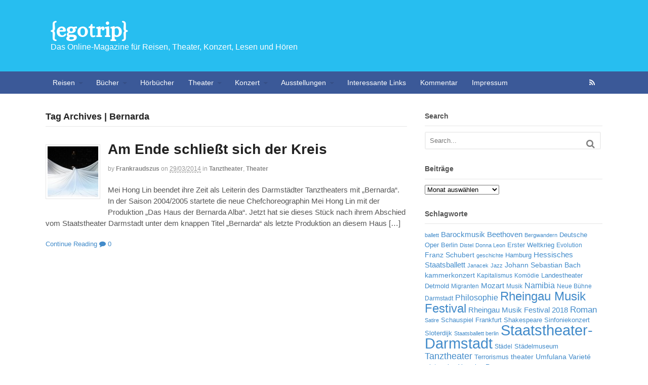

--- FILE ---
content_type: text/html; charset=UTF-8
request_url: https://www.egotrip.de/tag/bernarda/
body_size: 74828
content:
<!DOCTYPE html>
<html lang="de">
<head>
<meta charset="UTF-8" />
<title>Bernarda Archives - {egotrip}</title>
<meta http-equiv="Content-Type" content="text/html; charset=UTF-8" />
<link rel="pingback" href="https://www.egotrip.de/xmlrpc.php" />
<meta name='robots' content='index, follow, max-image-preview:large, max-snippet:-1, max-video-preview:-1' />

<!-- Always force latest IE rendering engine (even in intranet) & Chrome Frame -->
<meta http-equiv="X-UA-Compatible" content="IE=edge,chrome=1" />

<!--  Mobile viewport scale -->
<meta content="initial-scale=1.0, maximum-scale=1.0, user-scalable=yes" name="viewport"/>

	<!-- This site is optimized with the Yoast SEO plugin v18.0 - https://yoast.com/wordpress/plugins/seo/ -->
	<link rel="canonical" href="https://www.egotrip.de/tag/bernarda/" />
	<meta property="og:locale" content="de_DE" />
	<meta property="og:type" content="article" />
	<meta property="og:title" content="Bernarda Archives - {egotrip}" />
	<meta property="og:url" content="https://www.egotrip.de/tag/bernarda/" />
	<meta property="og:site_name" content="{egotrip}" />
	<meta name="twitter:card" content="summary" />
	<script type="application/ld+json" class="yoast-schema-graph">{"@context":"https://schema.org","@graph":[{"@type":"WebSite","@id":"https://www.egotrip.de/#website","url":"https://www.egotrip.de/","name":"{egotrip}","description":"Das Online-Magazine für Reisen, Theater, Konzert, Lesen und Hören","potentialAction":[{"@type":"SearchAction","target":{"@type":"EntryPoint","urlTemplate":"https://www.egotrip.de/?s={search_term_string}"},"query-input":"required name=search_term_string"}],"inLanguage":"de"},{"@type":"CollectionPage","@id":"https://www.egotrip.de/tag/bernarda/#webpage","url":"https://www.egotrip.de/tag/bernarda/","name":"Bernarda Archives - {egotrip}","isPartOf":{"@id":"https://www.egotrip.de/#website"},"breadcrumb":{"@id":"https://www.egotrip.de/tag/bernarda/#breadcrumb"},"inLanguage":"de","potentialAction":[{"@type":"ReadAction","target":["https://www.egotrip.de/tag/bernarda/"]}]},{"@type":"BreadcrumbList","@id":"https://www.egotrip.de/tag/bernarda/#breadcrumb","itemListElement":[{"@type":"ListItem","position":1,"name":"Home","item":"https://www.egotrip.de/"},{"@type":"ListItem","position":2,"name":"Bernarda"}]}]}</script>
	<!-- / Yoast SEO plugin. -->


<link rel="alternate" type="application/rss+xml" title="{egotrip} &raquo; Feed" href="https://www.egotrip.de/feed/" />
<link rel="alternate" type="application/rss+xml" title="{egotrip} &raquo; Kommentar-Feed" href="https://www.egotrip.de/comments/feed/" />
<link rel="alternate" type="application/rss+xml" title="{egotrip} &raquo; Bernarda Schlagwort-Feed" href="https://www.egotrip.de/tag/bernarda/feed/" />
<style id='wp-img-auto-sizes-contain-inline-css' type='text/css'>
img:is([sizes=auto i],[sizes^="auto," i]){contain-intrinsic-size:3000px 1500px}
/*# sourceURL=wp-img-auto-sizes-contain-inline-css */
</style>
<style id='wp-emoji-styles-inline-css' type='text/css'>

	img.wp-smiley, img.emoji {
		display: inline !important;
		border: none !important;
		box-shadow: none !important;
		height: 1em !important;
		width: 1em !important;
		margin: 0 0.07em !important;
		vertical-align: -0.1em !important;
		background: none !important;
		padding: 0 !important;
	}
/*# sourceURL=wp-emoji-styles-inline-css */
</style>
<style id='wp-block-library-inline-css' type='text/css'>
:root{--wp-block-synced-color:#7a00df;--wp-block-synced-color--rgb:122,0,223;--wp-bound-block-color:var(--wp-block-synced-color);--wp-editor-canvas-background:#ddd;--wp-admin-theme-color:#007cba;--wp-admin-theme-color--rgb:0,124,186;--wp-admin-theme-color-darker-10:#006ba1;--wp-admin-theme-color-darker-10--rgb:0,107,160.5;--wp-admin-theme-color-darker-20:#005a87;--wp-admin-theme-color-darker-20--rgb:0,90,135;--wp-admin-border-width-focus:2px}@media (min-resolution:192dpi){:root{--wp-admin-border-width-focus:1.5px}}.wp-element-button{cursor:pointer}:root .has-very-light-gray-background-color{background-color:#eee}:root .has-very-dark-gray-background-color{background-color:#313131}:root .has-very-light-gray-color{color:#eee}:root .has-very-dark-gray-color{color:#313131}:root .has-vivid-green-cyan-to-vivid-cyan-blue-gradient-background{background:linear-gradient(135deg,#00d084,#0693e3)}:root .has-purple-crush-gradient-background{background:linear-gradient(135deg,#34e2e4,#4721fb 50%,#ab1dfe)}:root .has-hazy-dawn-gradient-background{background:linear-gradient(135deg,#faaca8,#dad0ec)}:root .has-subdued-olive-gradient-background{background:linear-gradient(135deg,#fafae1,#67a671)}:root .has-atomic-cream-gradient-background{background:linear-gradient(135deg,#fdd79a,#004a59)}:root .has-nightshade-gradient-background{background:linear-gradient(135deg,#330968,#31cdcf)}:root .has-midnight-gradient-background{background:linear-gradient(135deg,#020381,#2874fc)}:root{--wp--preset--font-size--normal:16px;--wp--preset--font-size--huge:42px}.has-regular-font-size{font-size:1em}.has-larger-font-size{font-size:2.625em}.has-normal-font-size{font-size:var(--wp--preset--font-size--normal)}.has-huge-font-size{font-size:var(--wp--preset--font-size--huge)}.has-text-align-center{text-align:center}.has-text-align-left{text-align:left}.has-text-align-right{text-align:right}.has-fit-text{white-space:nowrap!important}#end-resizable-editor-section{display:none}.aligncenter{clear:both}.items-justified-left{justify-content:flex-start}.items-justified-center{justify-content:center}.items-justified-right{justify-content:flex-end}.items-justified-space-between{justify-content:space-between}.screen-reader-text{border:0;clip-path:inset(50%);height:1px;margin:-1px;overflow:hidden;padding:0;position:absolute;width:1px;word-wrap:normal!important}.screen-reader-text:focus{background-color:#ddd;clip-path:none;color:#444;display:block;font-size:1em;height:auto;left:5px;line-height:normal;padding:15px 23px 14px;text-decoration:none;top:5px;width:auto;z-index:100000}html :where(.has-border-color){border-style:solid}html :where([style*=border-top-color]){border-top-style:solid}html :where([style*=border-right-color]){border-right-style:solid}html :where([style*=border-bottom-color]){border-bottom-style:solid}html :where([style*=border-left-color]){border-left-style:solid}html :where([style*=border-width]){border-style:solid}html :where([style*=border-top-width]){border-top-style:solid}html :where([style*=border-right-width]){border-right-style:solid}html :where([style*=border-bottom-width]){border-bottom-style:solid}html :where([style*=border-left-width]){border-left-style:solid}html :where(img[class*=wp-image-]){height:auto;max-width:100%}:where(figure){margin:0 0 1em}html :where(.is-position-sticky){--wp-admin--admin-bar--position-offset:var(--wp-admin--admin-bar--height,0px)}@media screen and (max-width:600px){html :where(.is-position-sticky){--wp-admin--admin-bar--position-offset:0px}}

/*# sourceURL=wp-block-library-inline-css */
</style><style id='global-styles-inline-css' type='text/css'>
:root{--wp--preset--aspect-ratio--square: 1;--wp--preset--aspect-ratio--4-3: 4/3;--wp--preset--aspect-ratio--3-4: 3/4;--wp--preset--aspect-ratio--3-2: 3/2;--wp--preset--aspect-ratio--2-3: 2/3;--wp--preset--aspect-ratio--16-9: 16/9;--wp--preset--aspect-ratio--9-16: 9/16;--wp--preset--color--black: #000000;--wp--preset--color--cyan-bluish-gray: #abb8c3;--wp--preset--color--white: #ffffff;--wp--preset--color--pale-pink: #f78da7;--wp--preset--color--vivid-red: #cf2e2e;--wp--preset--color--luminous-vivid-orange: #ff6900;--wp--preset--color--luminous-vivid-amber: #fcb900;--wp--preset--color--light-green-cyan: #7bdcb5;--wp--preset--color--vivid-green-cyan: #00d084;--wp--preset--color--pale-cyan-blue: #8ed1fc;--wp--preset--color--vivid-cyan-blue: #0693e3;--wp--preset--color--vivid-purple: #9b51e0;--wp--preset--gradient--vivid-cyan-blue-to-vivid-purple: linear-gradient(135deg,rgb(6,147,227) 0%,rgb(155,81,224) 100%);--wp--preset--gradient--light-green-cyan-to-vivid-green-cyan: linear-gradient(135deg,rgb(122,220,180) 0%,rgb(0,208,130) 100%);--wp--preset--gradient--luminous-vivid-amber-to-luminous-vivid-orange: linear-gradient(135deg,rgb(252,185,0) 0%,rgb(255,105,0) 100%);--wp--preset--gradient--luminous-vivid-orange-to-vivid-red: linear-gradient(135deg,rgb(255,105,0) 0%,rgb(207,46,46) 100%);--wp--preset--gradient--very-light-gray-to-cyan-bluish-gray: linear-gradient(135deg,rgb(238,238,238) 0%,rgb(169,184,195) 100%);--wp--preset--gradient--cool-to-warm-spectrum: linear-gradient(135deg,rgb(74,234,220) 0%,rgb(151,120,209) 20%,rgb(207,42,186) 40%,rgb(238,44,130) 60%,rgb(251,105,98) 80%,rgb(254,248,76) 100%);--wp--preset--gradient--blush-light-purple: linear-gradient(135deg,rgb(255,206,236) 0%,rgb(152,150,240) 100%);--wp--preset--gradient--blush-bordeaux: linear-gradient(135deg,rgb(254,205,165) 0%,rgb(254,45,45) 50%,rgb(107,0,62) 100%);--wp--preset--gradient--luminous-dusk: linear-gradient(135deg,rgb(255,203,112) 0%,rgb(199,81,192) 50%,rgb(65,88,208) 100%);--wp--preset--gradient--pale-ocean: linear-gradient(135deg,rgb(255,245,203) 0%,rgb(182,227,212) 50%,rgb(51,167,181) 100%);--wp--preset--gradient--electric-grass: linear-gradient(135deg,rgb(202,248,128) 0%,rgb(113,206,126) 100%);--wp--preset--gradient--midnight: linear-gradient(135deg,rgb(2,3,129) 0%,rgb(40,116,252) 100%);--wp--preset--font-size--small: 13px;--wp--preset--font-size--medium: 20px;--wp--preset--font-size--large: 36px;--wp--preset--font-size--x-large: 42px;--wp--preset--spacing--20: 0.44rem;--wp--preset--spacing--30: 0.67rem;--wp--preset--spacing--40: 1rem;--wp--preset--spacing--50: 1.5rem;--wp--preset--spacing--60: 2.25rem;--wp--preset--spacing--70: 3.38rem;--wp--preset--spacing--80: 5.06rem;--wp--preset--shadow--natural: 6px 6px 9px rgba(0, 0, 0, 0.2);--wp--preset--shadow--deep: 12px 12px 50px rgba(0, 0, 0, 0.4);--wp--preset--shadow--sharp: 6px 6px 0px rgba(0, 0, 0, 0.2);--wp--preset--shadow--outlined: 6px 6px 0px -3px rgb(255, 255, 255), 6px 6px rgb(0, 0, 0);--wp--preset--shadow--crisp: 6px 6px 0px rgb(0, 0, 0);}:where(.is-layout-flex){gap: 0.5em;}:where(.is-layout-grid){gap: 0.5em;}body .is-layout-flex{display: flex;}.is-layout-flex{flex-wrap: wrap;align-items: center;}.is-layout-flex > :is(*, div){margin: 0;}body .is-layout-grid{display: grid;}.is-layout-grid > :is(*, div){margin: 0;}:where(.wp-block-columns.is-layout-flex){gap: 2em;}:where(.wp-block-columns.is-layout-grid){gap: 2em;}:where(.wp-block-post-template.is-layout-flex){gap: 1.25em;}:where(.wp-block-post-template.is-layout-grid){gap: 1.25em;}.has-black-color{color: var(--wp--preset--color--black) !important;}.has-cyan-bluish-gray-color{color: var(--wp--preset--color--cyan-bluish-gray) !important;}.has-white-color{color: var(--wp--preset--color--white) !important;}.has-pale-pink-color{color: var(--wp--preset--color--pale-pink) !important;}.has-vivid-red-color{color: var(--wp--preset--color--vivid-red) !important;}.has-luminous-vivid-orange-color{color: var(--wp--preset--color--luminous-vivid-orange) !important;}.has-luminous-vivid-amber-color{color: var(--wp--preset--color--luminous-vivid-amber) !important;}.has-light-green-cyan-color{color: var(--wp--preset--color--light-green-cyan) !important;}.has-vivid-green-cyan-color{color: var(--wp--preset--color--vivid-green-cyan) !important;}.has-pale-cyan-blue-color{color: var(--wp--preset--color--pale-cyan-blue) !important;}.has-vivid-cyan-blue-color{color: var(--wp--preset--color--vivid-cyan-blue) !important;}.has-vivid-purple-color{color: var(--wp--preset--color--vivid-purple) !important;}.has-black-background-color{background-color: var(--wp--preset--color--black) !important;}.has-cyan-bluish-gray-background-color{background-color: var(--wp--preset--color--cyan-bluish-gray) !important;}.has-white-background-color{background-color: var(--wp--preset--color--white) !important;}.has-pale-pink-background-color{background-color: var(--wp--preset--color--pale-pink) !important;}.has-vivid-red-background-color{background-color: var(--wp--preset--color--vivid-red) !important;}.has-luminous-vivid-orange-background-color{background-color: var(--wp--preset--color--luminous-vivid-orange) !important;}.has-luminous-vivid-amber-background-color{background-color: var(--wp--preset--color--luminous-vivid-amber) !important;}.has-light-green-cyan-background-color{background-color: var(--wp--preset--color--light-green-cyan) !important;}.has-vivid-green-cyan-background-color{background-color: var(--wp--preset--color--vivid-green-cyan) !important;}.has-pale-cyan-blue-background-color{background-color: var(--wp--preset--color--pale-cyan-blue) !important;}.has-vivid-cyan-blue-background-color{background-color: var(--wp--preset--color--vivid-cyan-blue) !important;}.has-vivid-purple-background-color{background-color: var(--wp--preset--color--vivid-purple) !important;}.has-black-border-color{border-color: var(--wp--preset--color--black) !important;}.has-cyan-bluish-gray-border-color{border-color: var(--wp--preset--color--cyan-bluish-gray) !important;}.has-white-border-color{border-color: var(--wp--preset--color--white) !important;}.has-pale-pink-border-color{border-color: var(--wp--preset--color--pale-pink) !important;}.has-vivid-red-border-color{border-color: var(--wp--preset--color--vivid-red) !important;}.has-luminous-vivid-orange-border-color{border-color: var(--wp--preset--color--luminous-vivid-orange) !important;}.has-luminous-vivid-amber-border-color{border-color: var(--wp--preset--color--luminous-vivid-amber) !important;}.has-light-green-cyan-border-color{border-color: var(--wp--preset--color--light-green-cyan) !important;}.has-vivid-green-cyan-border-color{border-color: var(--wp--preset--color--vivid-green-cyan) !important;}.has-pale-cyan-blue-border-color{border-color: var(--wp--preset--color--pale-cyan-blue) !important;}.has-vivid-cyan-blue-border-color{border-color: var(--wp--preset--color--vivid-cyan-blue) !important;}.has-vivid-purple-border-color{border-color: var(--wp--preset--color--vivid-purple) !important;}.has-vivid-cyan-blue-to-vivid-purple-gradient-background{background: var(--wp--preset--gradient--vivid-cyan-blue-to-vivid-purple) !important;}.has-light-green-cyan-to-vivid-green-cyan-gradient-background{background: var(--wp--preset--gradient--light-green-cyan-to-vivid-green-cyan) !important;}.has-luminous-vivid-amber-to-luminous-vivid-orange-gradient-background{background: var(--wp--preset--gradient--luminous-vivid-amber-to-luminous-vivid-orange) !important;}.has-luminous-vivid-orange-to-vivid-red-gradient-background{background: var(--wp--preset--gradient--luminous-vivid-orange-to-vivid-red) !important;}.has-very-light-gray-to-cyan-bluish-gray-gradient-background{background: var(--wp--preset--gradient--very-light-gray-to-cyan-bluish-gray) !important;}.has-cool-to-warm-spectrum-gradient-background{background: var(--wp--preset--gradient--cool-to-warm-spectrum) !important;}.has-blush-light-purple-gradient-background{background: var(--wp--preset--gradient--blush-light-purple) !important;}.has-blush-bordeaux-gradient-background{background: var(--wp--preset--gradient--blush-bordeaux) !important;}.has-luminous-dusk-gradient-background{background: var(--wp--preset--gradient--luminous-dusk) !important;}.has-pale-ocean-gradient-background{background: var(--wp--preset--gradient--pale-ocean) !important;}.has-electric-grass-gradient-background{background: var(--wp--preset--gradient--electric-grass) !important;}.has-midnight-gradient-background{background: var(--wp--preset--gradient--midnight) !important;}.has-small-font-size{font-size: var(--wp--preset--font-size--small) !important;}.has-medium-font-size{font-size: var(--wp--preset--font-size--medium) !important;}.has-large-font-size{font-size: var(--wp--preset--font-size--large) !important;}.has-x-large-font-size{font-size: var(--wp--preset--font-size--x-large) !important;}
/*# sourceURL=global-styles-inline-css */
</style>

<style id='classic-theme-styles-inline-css' type='text/css'>
/*! This file is auto-generated */
.wp-block-button__link{color:#fff;background-color:#32373c;border-radius:9999px;box-shadow:none;text-decoration:none;padding:calc(.667em + 2px) calc(1.333em + 2px);font-size:1.125em}.wp-block-file__button{background:#32373c;color:#fff;text-decoration:none}
/*# sourceURL=/wp-includes/css/classic-themes.min.css */
</style>
<link rel='stylesheet' id='theme-stylesheet-css' href='https://www.egotrip.de/wp-content/themes/canvas/style.css?ver=5.2.0' type='text/css' media='all' />
<link rel='stylesheet' id='woo-layout-css' href='https://www.egotrip.de/wp-content/themes/canvas/css/layout.css?ver=6.9' type='text/css' media='all' />
<!--[if lt IE 9]>
<link href="https://www.egotrip.de/wp-content/themes/canvas/css/non-responsive.css" rel="stylesheet" type="text/css" />
<style type="text/css">.col-full, #wrapper { width: 1100px; max-width: 1100px; } #inner-wrapper { padding: 0; } body.full-width #header, #nav-container, body.full-width #content, body.full-width #footer-widgets, body.full-width #footer { padding-left: 0; padding-right: 0; } body.fixed-mobile #top, body.fixed-mobile #header-container, body.fixed-mobile #footer-container, body.fixed-mobile #nav-container, body.fixed-mobile #footer-widgets-container { min-width: 1100px; padding: 0 1em; } body.full-width #content { width: auto; padding: 0 1em;}</style>
<![endif]-->
<script type="text/javascript" src="https://www.egotrip.de/wp-includes/js/jquery/jquery.min.js?ver=3.7.1" id="jquery-core-js"></script>
<script type="text/javascript" src="https://www.egotrip.de/wp-includes/js/jquery/jquery-migrate.min.js?ver=3.4.1" id="jquery-migrate-js"></script>
<script type="text/javascript" src="https://www.egotrip.de/wp-content/themes/canvas/includes/js/third-party.js?ver=6.9" id="third-party-js"></script>
<script type="text/javascript" src="https://www.egotrip.de/wp-content/themes/canvas/includes/js/modernizr.js?ver=2.6.2" id="modernizr-js"></script>
<script type="text/javascript" src="https://www.egotrip.de/wp-content/themes/canvas/includes/js/jquery.flexslider.min.js?ver=6.9" id="flexslider-js"></script>
<script type="text/javascript" src="https://www.egotrip.de/wp-content/themes/canvas/includes/js/general.js?ver=6.9" id="general-js"></script>

<!-- Adjust the website width -->
<style type="text/css">
	.col-full, #wrapper { max-width: 1100px !important; }
</style>

<link rel="https://api.w.org/" href="https://www.egotrip.de/wp-json/" /><link rel="alternate" title="JSON" type="application/json" href="https://www.egotrip.de/wp-json/wp/v2/tags/197" /><link rel="EditURI" type="application/rsd+xml" title="RSD" href="https://www.egotrip.de/xmlrpc.php?rsd" />
<meta name="generator" content="WordPress 6.9" />

<!-- Custom CSS Styling -->
<style type="text/css">
body {background-repeat:no-repeat;background-position:top left;background-attachment:scroll;border-top:0px solid #000000;}
#header {background-color:#27bef0 ;background-repeat:repeat;background-position:left top;margin-top:0px;margin-bottom:0px;padding-top:40px;padding-bottom:40px;border:0px solid ;}
#logo {padding-left:10px;}#logo .site-title a {font:bold 40px/1em 'Alice', arial, sans-serif;color:#ffffff ;}
#logo .site-description {font:300 16px/1em "Helvetica Neue", Helvetica, sans-serif;color:#ffffff  ;}
#header-container{background-color:#27bef0 ;}#nav-container{background:#3b5998;}#nav-container{border-top:0px solid #dbdbdb;border-bottom:0px solid #dbdbdb;border-left:none;border-right:none;}#nav-container #navigation ul#main-nav > li:first-child{border-left: 0px solid #dbdbdb;}#footer-widgets-container{background-color:#f0f0f0}#footer-widgets{border:none;}#footer-container{background-color:#222222}#footer-container{border-top:1px solid #dbdbdb;}#footer {border-width: 0 !important;}
body, p { font:300 12px/1.5em "Helvetica Neue", Helvetica, sans-serif;color:#555555; }
h1 { font:bold 28px/1.2em "Helvetica Neue", Helvetica, sans-serif;color:#222222; }h2 { font:bold 24px/1.2em "Helvetica Neue", Helvetica, sans-serif;color:#222222; }h3 { font:bold 20px/1.2em "Helvetica Neue", Helvetica, sans-serif;color:#222222; }h4 { font:bold 16px/1.2em "Helvetica Neue", Helvetica, sans-serif;color:#222222; }h5 { font:bold 14px/1.2em "Helvetica Neue", Helvetica, sans-serif;color:#222222; }h6 { font:bold 12px/1.2em "Helvetica Neue", Helvetica, sans-serif;color:#222222; }
.page-title, .post .title, .page .title {font:bold 28px/1.1em "Helvetica Neue", Helvetica, sans-serif;color:#222222;}
.post .title a:link, .post .title a:visited, .page .title a:link, .page .title a:visited {color:#222222}
.post-meta { font:300 12px/1.5em "Helvetica Neue", Helvetica, sans-serif;color:#999999; }
.entry, .entry p{ font:300 15px/1.5em "Helvetica Neue", Helvetica, sans-serif;color:#555555; }
.post-more {font:300 13px/1.5em "Helvetica Neue", Helvetica, sans-serif;color:;border-top:0px solid #e6e6e6;border-bottom:0px solid #e6e6e6;}
#post-author, #connect {border-top:1px solid #e6e6e6;border-bottom:1px solid #e6e6e6;border-left:1px solid #e6e6e6;border-right:1px solid #e6e6e6;border-radius:5px;-moz-border-radius:5px;-webkit-border-radius:5px;background-color:#fafafa}
.nav-entries a, .woo-pagination { font:300 13px/1em "Helvetica Neue", Helvetica, sans-serif;color:#888; }
.woo-pagination a, .woo-pagination a:hover {color:#888!important}
.widget h3 {font:bold 14px/1.2em "Helvetica Neue", Helvetica, sans-serif;color:#555555;border-bottom:1px solid #e6e6e6;}
.widget_recent_comments li, #twitter li { border-color: #e6e6e6;}
.widget p, .widget .textwidget { font:300 13px/1.5em "Helvetica Neue", Helvetica, sans-serif;color:#555555; }
.widget {font:300 13px/1.5em "Helvetica Neue", Helvetica, sans-serif;color:#555555;border-radius:0px;-moz-border-radius:0px;-webkit-border-radius:0px;}
#tabs .inside li a, .widget_woodojo_tabs .tabbable .tab-pane li a { font:bold 12px/1.5em "Helvetica Neue", Helvetica, sans-serif;color:#555555; }
#tabs .inside li span.meta, .widget_woodojo_tabs .tabbable .tab-pane li span.meta { font:300 11px/1.5em "Helvetica Neue", Helvetica, sans-serif;color:#999999; }
#tabs ul.wooTabs li a, .widget_woodojo_tabs .tabbable .nav-tabs li a { font:300 11px/2em "Helvetica Neue", Helvetica, sans-serif;color:#999999; }
@media only screen and (min-width:768px) {
ul.nav li a, #navigation ul.rss a, #navigation .cart-contents, #navigation ul.rss, #navigation ul.cart .cart_list a{ font:300 14px/1.2em "Helvetica Neue", Helvetica, sans-serif;color:#ffffff; } #navigation ul.rss li a:before { color:#ffffff;}
#navigation ul.nav li ul, #navigation ul.cart > li > ul > div  { border: 0px solid #dbdbdb; }
#navigation ul.nav > li > ul  { left: 0; }
#navigation ul.nav > li  { border-right: 0px solid #dbdbdb; }#navigation ul.nav > li > ul  { left: 0; }
#navigation  { box-shadow: none; -moz-box-shadow: none; -webkit-box-shadow: none; }#navigation ul li:first-child, #navigation ul li:first-child a { border-radius:0px 0 0 0px; -moz-border-radius:0px 0 0 0px; -webkit-border-radius:0px 0 0 0px; }
#navigation {background:#3b5998;border-top:0px solid #dbdbdb;border-bottom:0px solid #dbdbdb;border-left:0px solid #dbdbdb;border-right:0px solid #dbdbdb;border-radius:0px; -moz-border-radius:0px; -webkit-border-radius:0px;}
#top, #top ul.nav li ul li a:hover { background:#6290e0;}
#top ul.nav li a { font:300 12px/1.6em "Helvetica Neue", Helvetica, sans-serif;color:#ddd; }
}
#footer, #footer p { font:300 13px/1.4em "Helvetica Neue", Helvetica, sans-serif;color:#999999; }
#footer {border-top:1px solid #dbdbdb;border-bottom:0px solid ;border-left:0px solid ;border-right:0px solid ;border-radius:0px; -moz-border-radius:0px; -webkit-border-radius:0px;}
.magazine #loopedSlider .content h2.title a { font:bold 24px/1em Arial, sans-serif;color:#ffffff; }
.magazine #loopedSlider .content .excerpt p { font:300 13px/1.5em Arial, sans-serif;color:#cccccc; }
.magazine .block .post .title, .magazine .block .post .title a { font:bold 18px/1.2em "Helvetica Neue", Helvetica, sans-serif;color:#222222; }
#loopedSlider.business-slider .content h2 { font:bold 24px/1em Arial, sans-serif;color:#ffffff; }
#loopedSlider.business-slider .content h2.title a { font:bold 24px/1em Arial, sans-serif;color:#ffffff; }
#wrapper #loopedSlider.business-slider .content p { font:300 13px/1.5em Arial, sans-serif;color:#cccccc; }
.archive_header { font:bold 18px/1em Arial, sans-serif;color:#222222; }
.archive_header {border-bottom:1px solid #e6e6e6;}
</style>

<!-- Woo Shortcodes CSS -->
<link href="https://www.egotrip.de/wp-content/themes/canvas/functions/css/shortcodes.css" rel="stylesheet" type="text/css" />

<!-- Custom Stylesheet -->
<link href="https://www.egotrip.de/wp-content/themes/canvas/custom.css" rel="stylesheet" type="text/css" />

<!-- Theme version -->
<meta name="generator" content="Canvas 5.5.7" />
<meta name="generator" content="WooFramework 6.2.9" />

<!-- Google Webfonts -->
<link href="https://fonts.googleapis.com/css?family=Alice%3Aregular" rel="stylesheet" type="text/css" />
</head>
<body class="archive tag tag-bernarda tag-197 wp-theme-canvas chrome alt-style-default two-col-left width-1100 two-col-left-1100 full-width full-header full-footer">
<div id="wrapper">

	<div id="inner-wrapper">

	    <!--#header-container-->
    <div id="header-container">
<h3 class="nav-toggle icon"><a href="#navigation">Navigation</a></h3>

	<header id="header" class="col-full">

		<div id="logo">
<span class="site-title"><a href="https://www.egotrip.de/">{egotrip}</a></span>
<span class="site-description">Das Online-Magazine für Reisen, Theater, Konzert, Lesen und Hören</span>
</div>

	</header>
	    </div><!--/#header-container-->
    <!--#nav-container-->
    <div id="nav-container">
<nav id="navigation" class="col-full" role="navigation">

	<section class="menus">

		<a href="https://www.egotrip.de" class="nav-home"><span>Home</span></a>

	<h3>MainMenu</h3><ul id="main-nav" class="nav fl"><li id="menu-item-66" class="menu-item menu-item-type-taxonomy menu-item-object-category menu-item-has-children menu-item-66"><a href="https://www.egotrip.de/category/reisen/">Reisen</a>
<ul class="sub-menu">
	<li id="menu-item-14184" class="menu-item menu-item-type-taxonomy menu-item-object-category menu-item-14184"><a href="https://www.egotrip.de/category/reisen/golf-sport/">Golf-Sport</a></li>
	<li id="menu-item-14185" class="menu-item menu-item-type-taxonomy menu-item-object-category menu-item-14185"><a href="https://www.egotrip.de/category/reisen/segeltouren/">Segeltouren</a></li>
	<li id="menu-item-14191" class="menu-item menu-item-type-taxonomy menu-item-object-category menu-item-14191"><a href="https://www.egotrip.de/category/reisen/bergwandern/">BergWandern</a></li>
	<li id="menu-item-14192" class="menu-item menu-item-type-taxonomy menu-item-object-category menu-item-14192"><a href="https://www.egotrip.de/category/reisen/laender-und-staedte/">Länder und Städte</a></li>
</ul>
</li>
<li id="menu-item-89" class="menu-item menu-item-type-taxonomy menu-item-object-category menu-item-has-children menu-item-89"><a href="https://www.egotrip.de/category/bucher/">Bücher</a>
<ul class="sub-menu">
	<li id="menu-item-437" class="menu-item menu-item-type-taxonomy menu-item-object-category menu-item-437"><a href="https://www.egotrip.de/category/bucher/literatur/">Literatur</a></li>
	<li id="menu-item-438" class="menu-item menu-item-type-taxonomy menu-item-object-category menu-item-438"><a href="https://www.egotrip.de/category/bucher/sachbucher/">Sachbücher</a></li>
	<li id="menu-item-436" class="menu-item menu-item-type-taxonomy menu-item-object-category menu-item-436"><a href="https://www.egotrip.de/category/bucher/krimisthriller/">Krimis/Thriller</a></li>
	<li id="menu-item-435" class="menu-item menu-item-type-taxonomy menu-item-object-category menu-item-435"><a href="https://www.egotrip.de/category/bucher/kinderbucher/">Kinderbücher</a></li>
</ul>
</li>
<li id="menu-item-90" class="menu-item menu-item-type-taxonomy menu-item-object-category menu-item-90"><a href="https://www.egotrip.de/category/horbucher/">Hörbücher</a></li>
<li id="menu-item-67" class="menu-item menu-item-type-taxonomy menu-item-object-category menu-item-has-children menu-item-67"><a href="https://www.egotrip.de/category/theater/">Theater</a>
<ul class="sub-menu">
	<li id="menu-item-439" class="menu-item menu-item-type-taxonomy menu-item-object-category menu-item-439"><a href="https://www.egotrip.de/category/theater/oper/">Oper</a></li>
	<li id="menu-item-441" class="menu-item menu-item-type-taxonomy menu-item-object-category menu-item-441"><a href="https://www.egotrip.de/category/theater/schauspiel/">Schauspiel</a></li>
	<li id="menu-item-440" class="menu-item menu-item-type-taxonomy menu-item-object-category menu-item-440"><a href="https://www.egotrip.de/category/theater/tanztheater/">Tanztheater</a></li>
	<li id="menu-item-4664" class="menu-item menu-item-type-taxonomy menu-item-object-category menu-item-4664"><a href="https://www.egotrip.de/category/theater/kabarett/">Kabarett</a></li>
	<li id="menu-item-567" class="menu-item menu-item-type-taxonomy menu-item-object-category menu-item-567"><a href="https://www.egotrip.de/category/theater/musicalshow/">Musical/Show</a></li>
	<li id="menu-item-559" class="menu-item menu-item-type-taxonomy menu-item-object-category menu-item-559"><a href="https://www.egotrip.de/category/theater/film/">Film</a></li>
</ul>
</li>
<li id="menu-item-64" class="menu-item menu-item-type-taxonomy menu-item-object-category menu-item-has-children menu-item-64"><a href="https://www.egotrip.de/category/konzert/">Konzert</a>
<ul class="sub-menu">
	<li id="menu-item-576" class="menu-item menu-item-type-taxonomy menu-item-object-category menu-item-576"><a href="https://www.egotrip.de/category/konzert/sinfoniekonzert/">Sinfoniekonzert</a></li>
	<li id="menu-item-577" class="menu-item menu-item-type-taxonomy menu-item-object-category menu-item-577"><a href="https://www.egotrip.de/category/konzert/kammerkonzert-konzert/">Kammerkonzert</a></li>
	<li id="menu-item-4663" class="menu-item menu-item-type-taxonomy menu-item-object-category menu-item-4663"><a href="https://www.egotrip.de/category/konzert/jazz-und-pop/">Jazz und Pop</a></li>
</ul>
</li>
<li id="menu-item-65" class="menu-item menu-item-type-taxonomy menu-item-object-category menu-item-has-children menu-item-65"><a href="https://www.egotrip.de/category/ausstellungen/">Ausstellungen</a>
<ul class="sub-menu">
	<li id="menu-item-524" class="menu-item menu-item-type-taxonomy menu-item-object-category menu-item-524"><a href="https://www.egotrip.de/category/ausstellungen/stadel-museum/">Städel-Museum</a></li>
	<li id="menu-item-523" class="menu-item menu-item-type-taxonomy menu-item-object-category menu-item-523"><a href="https://www.egotrip.de/category/ausstellungen/kunsthalle-schirn/">Kunsthalle Schirn</a></li>
	<li id="menu-item-10968" class="menu-item menu-item-type-taxonomy menu-item-object-category menu-item-10968"><a href="https://www.egotrip.de/category/ausstellungen/liebieghaus/">Liebieghaus</a></li>
	<li id="menu-item-10895" class="menu-item menu-item-type-taxonomy menu-item-object-category menu-item-10895"><a href="https://www.egotrip.de/category/ausstellungen/mmk/">Museum für moderne Kunst</a></li>
	<li id="menu-item-10250" class="menu-item menu-item-type-taxonomy menu-item-object-category menu-item-10250"><a href="https://www.egotrip.de/category/ausstellungen/kunsthalle-darmstadt/">Kunsthalle Darmstadt</a></li>
	<li id="menu-item-9547" class="menu-item menu-item-type-taxonomy menu-item-object-category menu-item-9547"><a href="https://www.egotrip.de/category/ausstellungen/hessisches-landesmuseum-darmstadt/">Hessisches Landesmuseum Darmstadt</a></li>
	<li id="menu-item-12407" class="menu-item menu-item-type-taxonomy menu-item-object-category menu-item-12407"><a href="https://www.egotrip.de/category/ausstellungen/sonstige-ausstellungen/">Sonstige</a></li>
</ul>
</li>
<li id="menu-item-502" class="menu-item menu-item-type-post_type menu-item-object-page menu-item-502"><a href="https://www.egotrip.de/interessante-links/">Interessante Links</a></li>
<li id="menu-item-503" class="menu-item menu-item-type-post_type menu-item-object-page menu-item-503"><a href="https://www.egotrip.de/wir-uber-uns-2/">Kommentar</a></li>
<li id="menu-item-8009" class="menu-item menu-item-type-post_type menu-item-object-page menu-item-8009"><a href="https://www.egotrip.de/impressum/">Impressum</a></li>
</ul>	<ul class="rss fr">
						<li class="sub-rss"><a href="https://www.egotrip.de/feed/"></a></li>
			</ul>
	
	</section><!-- /.menus -->

	<a href="#top" class="nav-close"><span>Return to Content</span></a>

</nav>
    </div><!--/#nav-container-->
      
    <!-- #content Starts -->
	    <div id="content" class="col-full">
    
    	<div id="main-sidebar-container">    
		
            <!-- #main Starts -->
                        <section id="main" class="col-left">
            	
			<h1 class="archive_header">Tag Archives | Bernarda</h1>
<div class="fix"></div>

<article class="post-5822 post type-post status-publish format-standard has-post-thumbnail hentry category-tanztheater category-theater tag-ballett tag-bernarda tag-lorca tag-tanztheater">
<a href="https://www.egotrip.de/2014/03/am-ende-schliest-sich-der-kreis/"  title="Am Ende schließt sich der Kreis"><img src="https://www.egotrip.de/wp-content/uploads/2014/03/1403_bernarda_04-100x100.jpg" alt="Veronica Bracaccini (Adela), hinten: Emmanuel Dobby, Christopher Basile (Bernarda Alba), Emanuele Rosa (Pepe el Romano) "  width="100"  height="100" title="Am Ende schließt sich der Kreis" class="woo-image thumbnail alignleft" /></a>	<header>
	<h2 class="title"><a href="https://www.egotrip.de/2014/03/am-ende-schliest-sich-der-kreis/" rel="bookmark" title="Am Ende schließt sich der Kreis">Am Ende schließt sich der Kreis</a></h2>	</header>
<div class="post-meta"><span class="small">By</span> <span class="author vcard"><span class="fn"><a href="https://www.egotrip.de/author/frankraudszus/" title="Beiträge von frankraudszus" rel="author">frankraudszus</a></span></span> <span class="small">on</span> <abbr class="date time published" title="2014-03-29T11:42:28+0100">29/03/2014</abbr>  <span class="small">in</span> <span class="categories"><a href="https://www.egotrip.de/category/theater/tanztheater/" title="View all items in Tanztheater">Tanztheater</a>, <a href="https://www.egotrip.de/category/theater/" title="View all items in Theater">Theater</a></span>  </div>
	<section class="entry">
<p>Mei Hong Lin beendet ihre Zeit als Leiterin des Darmstädter Tanztheaters mit &#8222;Bernarda&#8220;. &nbsp; In der Saison 2004/2005 startete die neue Chefchoreographin Mei Hong Lin mit der Produktion &#8222;Das Haus der Bernarda Alba&#8220;. Jetzt hat sie dieses Stück nach ihrem Abschied vom Staatstheater Darmstadt unter dem knappen Titel &#8222;Bernarda&#8220; als letzte Produktion an diesem Haus [&hellip;]</p>
	</section><!-- /.entry -->
	<div class="fix"></div>
	<div class="post-more">
		<span class="read-more"><a href="https://www.egotrip.de/2014/03/am-ende-schliest-sich-der-kreis/" title="Continue Reading">Continue Reading</a></span>  <span class="post-comments comments"><a href="https://www.egotrip.de/2014/03/am-ende-schliest-sich-der-kreis/#respond"><i class="icon-comment"></i> 0</a></span>	</div>
</article><!-- /.post -->
                    
            </section><!-- /#main -->
                
            <aside id="sidebar">
<div id="woo_search-3" class="widget widget_woo_search"><h3>Search</h3><div class="search_main">
    <form method="get" class="searchform" action="https://www.egotrip.de/" >
        <input type="text" class="field s" name="s" value="Search..." onfocus="if (this.value == 'Search...') {this.value = '';}" onblur="if (this.value == '') {this.value = 'Search...';}" />
                <button type="submit" class="icon-search submit" name="submit" value="Search"></button>
    </form>    
    <div class="fix"></div>
</div>
</div><div id="archives-2" class="widget widget_archive"><h3>Beiträge</h3>		<label class="screen-reader-text" for="archives-dropdown-2">Beiträge</label>
		<select id="archives-dropdown-2" name="archive-dropdown">
			
			<option value="">Monat auswählen</option>
				<option value='https://www.egotrip.de/2026/01/'> Januar 2026 &nbsp;(10)</option>
	<option value='https://www.egotrip.de/2025/12/'> Dezember 2025 &nbsp;(10)</option>
	<option value='https://www.egotrip.de/2025/11/'> November 2025 &nbsp;(16)</option>
	<option value='https://www.egotrip.de/2025/10/'> Oktober 2025 &nbsp;(13)</option>
	<option value='https://www.egotrip.de/2025/09/'> September 2025 &nbsp;(15)</option>
	<option value='https://www.egotrip.de/2025/08/'> August 2025 &nbsp;(10)</option>
	<option value='https://www.egotrip.de/2025/07/'> Juli 2025 &nbsp;(10)</option>
	<option value='https://www.egotrip.de/2025/06/'> Juni 2025 &nbsp;(17)</option>
	<option value='https://www.egotrip.de/2025/05/'> Mai 2025 &nbsp;(14)</option>
	<option value='https://www.egotrip.de/2025/04/'> April 2025 &nbsp;(13)</option>
	<option value='https://www.egotrip.de/2025/03/'> März 2025 &nbsp;(12)</option>
	<option value='https://www.egotrip.de/2025/02/'> Februar 2025 &nbsp;(14)</option>
	<option value='https://www.egotrip.de/2025/01/'> Januar 2025 &nbsp;(7)</option>
	<option value='https://www.egotrip.de/2024/12/'> Dezember 2024 &nbsp;(11)</option>
	<option value='https://www.egotrip.de/2024/11/'> November 2024 &nbsp;(10)</option>
	<option value='https://www.egotrip.de/2024/10/'> Oktober 2024 &nbsp;(11)</option>
	<option value='https://www.egotrip.de/2024/09/'> September 2024 &nbsp;(16)</option>
	<option value='https://www.egotrip.de/2024/08/'> August 2024 &nbsp;(11)</option>
	<option value='https://www.egotrip.de/2024/07/'> Juli 2024 &nbsp;(14)</option>
	<option value='https://www.egotrip.de/2024/06/'> Juni 2024 &nbsp;(13)</option>
	<option value='https://www.egotrip.de/2024/05/'> Mai 2024 &nbsp;(15)</option>
	<option value='https://www.egotrip.de/2024/04/'> April 2024 &nbsp;(13)</option>
	<option value='https://www.egotrip.de/2024/03/'> März 2024 &nbsp;(12)</option>
	<option value='https://www.egotrip.de/2024/02/'> Februar 2024 &nbsp;(14)</option>
	<option value='https://www.egotrip.de/2024/01/'> Januar 2024 &nbsp;(14)</option>
	<option value='https://www.egotrip.de/2023/12/'> Dezember 2023 &nbsp;(7)</option>
	<option value='https://www.egotrip.de/2023/11/'> November 2023 &nbsp;(11)</option>
	<option value='https://www.egotrip.de/2023/10/'> Oktober 2023 &nbsp;(15)</option>
	<option value='https://www.egotrip.de/2023/09/'> September 2023 &nbsp;(10)</option>
	<option value='https://www.egotrip.de/2023/08/'> August 2023 &nbsp;(7)</option>
	<option value='https://www.egotrip.de/2023/07/'> Juli 2023 &nbsp;(5)</option>
	<option value='https://www.egotrip.de/2023/06/'> Juni 2023 &nbsp;(11)</option>
	<option value='https://www.egotrip.de/2023/05/'> Mai 2023 &nbsp;(10)</option>
	<option value='https://www.egotrip.de/2023/04/'> April 2023 &nbsp;(7)</option>
	<option value='https://www.egotrip.de/2023/03/'> März 2023 &nbsp;(15)</option>
	<option value='https://www.egotrip.de/2023/02/'> Februar 2023 &nbsp;(8)</option>
	<option value='https://www.egotrip.de/2023/01/'> Januar 2023 &nbsp;(7)</option>
	<option value='https://www.egotrip.de/2022/12/'> Dezember 2022 &nbsp;(12)</option>
	<option value='https://www.egotrip.de/2022/11/'> November 2022 &nbsp;(16)</option>
	<option value='https://www.egotrip.de/2022/10/'> Oktober 2022 &nbsp;(13)</option>
	<option value='https://www.egotrip.de/2022/09/'> September 2022 &nbsp;(18)</option>
	<option value='https://www.egotrip.de/2022/08/'> August 2022 &nbsp;(8)</option>
	<option value='https://www.egotrip.de/2022/07/'> Juli 2022 &nbsp;(4)</option>
	<option value='https://www.egotrip.de/2022/06/'> Juni 2022 &nbsp;(9)</option>
	<option value='https://www.egotrip.de/2022/05/'> Mai 2022 &nbsp;(9)</option>
	<option value='https://www.egotrip.de/2022/04/'> April 2022 &nbsp;(16)</option>
	<option value='https://www.egotrip.de/2022/03/'> März 2022 &nbsp;(16)</option>
	<option value='https://www.egotrip.de/2022/02/'> Februar 2022 &nbsp;(13)</option>
	<option value='https://www.egotrip.de/2022/01/'> Januar 2022 &nbsp;(12)</option>
	<option value='https://www.egotrip.de/2021/12/'> Dezember 2021 &nbsp;(15)</option>
	<option value='https://www.egotrip.de/2021/11/'> November 2021 &nbsp;(14)</option>
	<option value='https://www.egotrip.de/2021/10/'> Oktober 2021 &nbsp;(15)</option>
	<option value='https://www.egotrip.de/2021/09/'> September 2021 &nbsp;(8)</option>
	<option value='https://www.egotrip.de/2021/08/'> August 2021 &nbsp;(10)</option>
	<option value='https://www.egotrip.de/2021/07/'> Juli 2021 &nbsp;(9)</option>
	<option value='https://www.egotrip.de/2021/06/'> Juni 2021 &nbsp;(8)</option>
	<option value='https://www.egotrip.de/2021/05/'> Mai 2021 &nbsp;(6)</option>
	<option value='https://www.egotrip.de/2021/04/'> April 2021 &nbsp;(17)</option>
	<option value='https://www.egotrip.de/2021/03/'> März 2021 &nbsp;(15)</option>
	<option value='https://www.egotrip.de/2021/02/'> Februar 2021 &nbsp;(8)</option>
	<option value='https://www.egotrip.de/2021/01/'> Januar 2021 &nbsp;(11)</option>
	<option value='https://www.egotrip.de/2020/12/'> Dezember 2020 &nbsp;(13)</option>
	<option value='https://www.egotrip.de/2020/11/'> November 2020 &nbsp;(8)</option>
	<option value='https://www.egotrip.de/2020/10/'> Oktober 2020 &nbsp;(8)</option>
	<option value='https://www.egotrip.de/2020/09/'> September 2020 &nbsp;(13)</option>
	<option value='https://www.egotrip.de/2020/08/'> August 2020 &nbsp;(4)</option>
	<option value='https://www.egotrip.de/2020/07/'> Juli 2020 &nbsp;(4)</option>
	<option value='https://www.egotrip.de/2020/06/'> Juni 2020 &nbsp;(12)</option>
	<option value='https://www.egotrip.de/2020/05/'> Mai 2020 &nbsp;(6)</option>
	<option value='https://www.egotrip.de/2020/04/'> April 2020 &nbsp;(7)</option>
	<option value='https://www.egotrip.de/2020/03/'> März 2020 &nbsp;(11)</option>
	<option value='https://www.egotrip.de/2020/02/'> Februar 2020 &nbsp;(14)</option>
	<option value='https://www.egotrip.de/2020/01/'> Januar 2020 &nbsp;(13)</option>
	<option value='https://www.egotrip.de/2019/12/'> Dezember 2019 &nbsp;(11)</option>
	<option value='https://www.egotrip.de/2019/11/'> November 2019 &nbsp;(14)</option>
	<option value='https://www.egotrip.de/2019/10/'> Oktober 2019 &nbsp;(11)</option>
	<option value='https://www.egotrip.de/2019/09/'> September 2019 &nbsp;(11)</option>
	<option value='https://www.egotrip.de/2019/08/'> August 2019 &nbsp;(13)</option>
	<option value='https://www.egotrip.de/2019/07/'> Juli 2019 &nbsp;(4)</option>
	<option value='https://www.egotrip.de/2019/06/'> Juni 2019 &nbsp;(10)</option>
	<option value='https://www.egotrip.de/2019/05/'> Mai 2019 &nbsp;(13)</option>
	<option value='https://www.egotrip.de/2019/04/'> April 2019 &nbsp;(5)</option>
	<option value='https://www.egotrip.de/2019/03/'> März 2019 &nbsp;(13)</option>
	<option value='https://www.egotrip.de/2019/02/'> Februar 2019 &nbsp;(16)</option>
	<option value='https://www.egotrip.de/2019/01/'> Januar 2019 &nbsp;(17)</option>
	<option value='https://www.egotrip.de/2018/12/'> Dezember 2018 &nbsp;(15)</option>
	<option value='https://www.egotrip.de/2018/11/'> November 2018 &nbsp;(9)</option>
	<option value='https://www.egotrip.de/2018/10/'> Oktober 2018 &nbsp;(15)</option>
	<option value='https://www.egotrip.de/2018/09/'> September 2018 &nbsp;(18)</option>
	<option value='https://www.egotrip.de/2018/08/'> August 2018 &nbsp;(14)</option>
	<option value='https://www.egotrip.de/2018/07/'> Juli 2018 &nbsp;(15)</option>
	<option value='https://www.egotrip.de/2018/06/'> Juni 2018 &nbsp;(9)</option>
	<option value='https://www.egotrip.de/2018/05/'> Mai 2018 &nbsp;(10)</option>
	<option value='https://www.egotrip.de/2018/04/'> April 2018 &nbsp;(11)</option>
	<option value='https://www.egotrip.de/2018/03/'> März 2018 &nbsp;(16)</option>
	<option value='https://www.egotrip.de/2018/02/'> Februar 2018 &nbsp;(12)</option>
	<option value='https://www.egotrip.de/2018/01/'> Januar 2018 &nbsp;(9)</option>
	<option value='https://www.egotrip.de/2017/12/'> Dezember 2017 &nbsp;(11)</option>
	<option value='https://www.egotrip.de/2017/11/'> November 2017 &nbsp;(18)</option>
	<option value='https://www.egotrip.de/2017/10/'> Oktober 2017 &nbsp;(13)</option>
	<option value='https://www.egotrip.de/2017/09/'> September 2017 &nbsp;(12)</option>
	<option value='https://www.egotrip.de/2017/08/'> August 2017 &nbsp;(12)</option>
	<option value='https://www.egotrip.de/2017/07/'> Juli 2017 &nbsp;(9)</option>
	<option value='https://www.egotrip.de/2017/06/'> Juni 2017 &nbsp;(14)</option>
	<option value='https://www.egotrip.de/2017/05/'> Mai 2017 &nbsp;(5)</option>
	<option value='https://www.egotrip.de/2017/04/'> April 2017 &nbsp;(10)</option>
	<option value='https://www.egotrip.de/2017/03/'> März 2017 &nbsp;(14)</option>
	<option value='https://www.egotrip.de/2017/02/'> Februar 2017 &nbsp;(13)</option>
	<option value='https://www.egotrip.de/2017/01/'> Januar 2017 &nbsp;(12)</option>
	<option value='https://www.egotrip.de/2016/12/'> Dezember 2016 &nbsp;(15)</option>
	<option value='https://www.egotrip.de/2016/11/'> November 2016 &nbsp;(10)</option>
	<option value='https://www.egotrip.de/2016/10/'> Oktober 2016 &nbsp;(23)</option>
	<option value='https://www.egotrip.de/2016/09/'> September 2016 &nbsp;(11)</option>
	<option value='https://www.egotrip.de/2016/08/'> August 2016 &nbsp;(2)</option>
	<option value='https://www.egotrip.de/2016/07/'> Juli 2016 &nbsp;(10)</option>
	<option value='https://www.egotrip.de/2016/06/'> Juni 2016 &nbsp;(10)</option>
	<option value='https://www.egotrip.de/2016/05/'> Mai 2016 &nbsp;(16)</option>
	<option value='https://www.egotrip.de/2016/04/'> April 2016 &nbsp;(14)</option>
	<option value='https://www.egotrip.de/2016/03/'> März 2016 &nbsp;(14)</option>
	<option value='https://www.egotrip.de/2016/02/'> Februar 2016 &nbsp;(14)</option>
	<option value='https://www.egotrip.de/2016/01/'> Januar 2016 &nbsp;(21)</option>
	<option value='https://www.egotrip.de/2015/12/'> Dezember 2015 &nbsp;(5)</option>
	<option value='https://www.egotrip.de/2015/11/'> November 2015 &nbsp;(15)</option>
	<option value='https://www.egotrip.de/2015/10/'> Oktober 2015 &nbsp;(16)</option>
	<option value='https://www.egotrip.de/2015/09/'> September 2015 &nbsp;(9)</option>
	<option value='https://www.egotrip.de/2015/08/'> August 2015 &nbsp;(11)</option>
	<option value='https://www.egotrip.de/2015/07/'> Juli 2015 &nbsp;(18)</option>
	<option value='https://www.egotrip.de/2015/06/'> Juni 2015 &nbsp;(11)</option>
	<option value='https://www.egotrip.de/2015/05/'> Mai 2015 &nbsp;(14)</option>
	<option value='https://www.egotrip.de/2015/04/'> April 2015 &nbsp;(13)</option>
	<option value='https://www.egotrip.de/2015/03/'> März 2015 &nbsp;(16)</option>
	<option value='https://www.egotrip.de/2015/02/'> Februar 2015 &nbsp;(8)</option>
	<option value='https://www.egotrip.de/2015/01/'> Januar 2015 &nbsp;(8)</option>
	<option value='https://www.egotrip.de/2014/12/'> Dezember 2014 &nbsp;(11)</option>
	<option value='https://www.egotrip.de/2014/11/'> November 2014 &nbsp;(22)</option>
	<option value='https://www.egotrip.de/2014/10/'> Oktober 2014 &nbsp;(18)</option>
	<option value='https://www.egotrip.de/2014/09/'> September 2014 &nbsp;(9)</option>
	<option value='https://www.egotrip.de/2014/08/'> August 2014 &nbsp;(12)</option>
	<option value='https://www.egotrip.de/2014/07/'> Juli 2014 &nbsp;(15)</option>
	<option value='https://www.egotrip.de/2014/06/'> Juni 2014 &nbsp;(9)</option>
	<option value='https://www.egotrip.de/2014/05/'> Mai 2014 &nbsp;(12)</option>
	<option value='https://www.egotrip.de/2014/04/'> April 2014 &nbsp;(10)</option>
	<option value='https://www.egotrip.de/2014/03/'> März 2014 &nbsp;(19)</option>
	<option value='https://www.egotrip.de/2014/02/'> Februar 2014 &nbsp;(27)</option>
	<option value='https://www.egotrip.de/2014/01/'> Januar 2014 &nbsp;(8)</option>
	<option value='https://www.egotrip.de/2013/12/'> Dezember 2013 &nbsp;(12)</option>
	<option value='https://www.egotrip.de/2013/11/'> November 2013 &nbsp;(16)</option>
	<option value='https://www.egotrip.de/2013/10/'> Oktober 2013 &nbsp;(21)</option>
	<option value='https://www.egotrip.de/2013/09/'> September 2013 &nbsp;(15)</option>
	<option value='https://www.egotrip.de/2013/08/'> August 2013 &nbsp;(14)</option>
	<option value='https://www.egotrip.de/2013/07/'> Juli 2013 &nbsp;(20)</option>
	<option value='https://www.egotrip.de/2013/06/'> Juni 2013 &nbsp;(14)</option>
	<option value='https://www.egotrip.de/2013/05/'> Mai 2013 &nbsp;(17)</option>
	<option value='https://www.egotrip.de/2013/04/'> April 2013 &nbsp;(15)</option>
	<option value='https://www.egotrip.de/2013/03/'> März 2013 &nbsp;(11)</option>
	<option value='https://www.egotrip.de/2013/02/'> Februar 2013 &nbsp;(16)</option>
	<option value='https://www.egotrip.de/2013/01/'> Januar 2013 &nbsp;(11)</option>
	<option value='https://www.egotrip.de/2012/12/'> Dezember 2012 &nbsp;(9)</option>
	<option value='https://www.egotrip.de/2012/11/'> November 2012 &nbsp;(17)</option>
	<option value='https://www.egotrip.de/2012/10/'> Oktober 2012 &nbsp;(15)</option>
	<option value='https://www.egotrip.de/2012/09/'> September 2012 &nbsp;(11)</option>
	<option value='https://www.egotrip.de/2012/08/'> August 2012 &nbsp;(13)</option>
	<option value='https://www.egotrip.de/2012/07/'> Juli 2012 &nbsp;(2)</option>
	<option value='https://www.egotrip.de/2012/06/'> Juni 2012 &nbsp;(9)</option>
	<option value='https://www.egotrip.de/2012/05/'> Mai 2012 &nbsp;(9)</option>
	<option value='https://www.egotrip.de/2012/04/'> April 2012 &nbsp;(7)</option>
	<option value='https://www.egotrip.de/2012/03/'> März 2012 &nbsp;(12)</option>
	<option value='https://www.egotrip.de/2012/02/'> Februar 2012 &nbsp;(16)</option>
	<option value='https://www.egotrip.de/2012/01/'> Januar 2012 &nbsp;(6)</option>
	<option value='https://www.egotrip.de/2011/12/'> Dezember 2011 &nbsp;(2)</option>
	<option value='https://www.egotrip.de/2011/11/'> November 2011 &nbsp;(1)</option>
	<option value='https://www.egotrip.de/2011/08/'> August 2011 &nbsp;(3)</option>
	<option value='https://www.egotrip.de/2011/07/'> Juli 2011 &nbsp;(1)</option>
	<option value='https://www.egotrip.de/2011/06/'> Juni 2011 &nbsp;(1)</option>
	<option value='https://www.egotrip.de/2011/04/'> April 2011 &nbsp;(1)</option>
	<option value='https://www.egotrip.de/2010/11/'> November 2010 &nbsp;(2)</option>
	<option value='https://www.egotrip.de/2010/10/'> Oktober 2010 &nbsp;(13)</option>
	<option value='https://www.egotrip.de/2010/09/'> September 2010 &nbsp;(1)</option>
	<option value='https://www.egotrip.de/2010/08/'> August 2010 &nbsp;(1)</option>
	<option value='https://www.egotrip.de/2010/06/'> Juni 2010 &nbsp;(1)</option>
	<option value='https://www.egotrip.de/2010/02/'> Februar 2010 &nbsp;(2)</option>
	<option value='https://www.egotrip.de/2010/01/'> Januar 2010 &nbsp;(1)</option>
	<option value='https://www.egotrip.de/2009/11/'> November 2009 &nbsp;(2)</option>
	<option value='https://www.egotrip.de/2009/09/'> September 2009 &nbsp;(2)</option>
	<option value='https://www.egotrip.de/2009/07/'> Juli 2009 &nbsp;(1)</option>
	<option value='https://www.egotrip.de/2009/06/'> Juni 2009 &nbsp;(1)</option>
	<option value='https://www.egotrip.de/2009/03/'> März 2009 &nbsp;(2)</option>
	<option value='https://www.egotrip.de/2009/02/'> Februar 2009 &nbsp;(1)</option>
	<option value='https://www.egotrip.de/2008/12/'> Dezember 2008 &nbsp;(2)</option>
	<option value='https://www.egotrip.de/2008/09/'> September 2008 &nbsp;(1)</option>
	<option value='https://www.egotrip.de/2008/05/'> Mai 2008 &nbsp;(1)</option>
	<option value='https://www.egotrip.de/2008/02/'> Februar 2008 &nbsp;(1)</option>
	<option value='https://www.egotrip.de/2007/12/'> Dezember 2007 &nbsp;(1)</option>
	<option value='https://www.egotrip.de/2007/10/'> Oktober 2007 &nbsp;(1)</option>
	<option value='https://www.egotrip.de/2007/07/'> Juli 2007 &nbsp;(1)</option>
	<option value='https://www.egotrip.de/2007/06/'> Juni 2007 &nbsp;(1)</option>
	<option value='https://www.egotrip.de/2007/05/'> Mai 2007 &nbsp;(1)</option>
	<option value='https://www.egotrip.de/2007/03/'> März 2007 &nbsp;(1)</option>
	<option value='https://www.egotrip.de/2007/02/'> Februar 2007 &nbsp;(1)</option>
	<option value='https://www.egotrip.de/2006/11/'> November 2006 &nbsp;(2)</option>
	<option value='https://www.egotrip.de/2006/10/'> Oktober 2006 &nbsp;(1)</option>
	<option value='https://www.egotrip.de/2006/07/'> Juli 2006 &nbsp;(1)</option>
	<option value='https://www.egotrip.de/2006/06/'> Juni 2006 &nbsp;(1)</option>
	<option value='https://www.egotrip.de/2006/04/'> April 2006 &nbsp;(1)</option>
	<option value='https://www.egotrip.de/2006/02/'> Februar 2006 &nbsp;(1)</option>
	<option value='https://www.egotrip.de/2006/01/'> Januar 2006 &nbsp;(2)</option>
	<option value='https://www.egotrip.de/2005/11/'> November 2005 &nbsp;(1)</option>
	<option value='https://www.egotrip.de/2005/06/'> Juni 2005 &nbsp;(1)</option>
	<option value='https://www.egotrip.de/2005/04/'> April 2005 &nbsp;(1)</option>
	<option value='https://www.egotrip.de/2005/02/'> Februar 2005 &nbsp;(1)</option>
	<option value='https://www.egotrip.de/2004/11/'> November 2004 &nbsp;(1)</option>
	<option value='https://www.egotrip.de/2004/09/'> September 2004 &nbsp;(1)</option>
	<option value='https://www.egotrip.de/2004/07/'> Juli 2004 &nbsp;(1)</option>
	<option value='https://www.egotrip.de/2004/04/'> April 2004 &nbsp;(1)</option>
	<option value='https://www.egotrip.de/2004/02/'> Februar 2004 &nbsp;(1)</option>
	<option value='https://www.egotrip.de/2003/11/'> November 2003 &nbsp;(3)</option>
	<option value='https://www.egotrip.de/2003/09/'> September 2003 &nbsp;(2)</option>
	<option value='https://www.egotrip.de/2003/06/'> Juni 2003 &nbsp;(1)</option>
	<option value='https://www.egotrip.de/2003/05/'> Mai 2003 &nbsp;(1)</option>
	<option value='https://www.egotrip.de/2003/03/'> März 2003 &nbsp;(2)</option>
	<option value='https://www.egotrip.de/2003/01/'> Januar 2003 &nbsp;(1)</option>
	<option value='https://www.egotrip.de/2002/12/'> Dezember 2002 &nbsp;(1)</option>
	<option value='https://www.egotrip.de/2002/11/'> November 2002 &nbsp;(1)</option>
	<option value='https://www.egotrip.de/2002/10/'> Oktober 2002 &nbsp;(1)</option>
	<option value='https://www.egotrip.de/2002/09/'> September 2002 &nbsp;(2)</option>
	<option value='https://www.egotrip.de/2002/01/'> Januar 2002 &nbsp;(2)</option>
	<option value='https://www.egotrip.de/2001/10/'> Oktober 2001 &nbsp;(1)</option>
	<option value='https://www.egotrip.de/2000/09/'> September 2000 &nbsp;(1)</option>
	<option value='https://www.egotrip.de/2000/02/'> Februar 2000 &nbsp;(1)</option>
	<option value='https://www.egotrip.de/2000/01/'> Januar 2000 &nbsp;(1)</option>
	<option value='https://www.egotrip.de/1999/11/'> November 1999 &nbsp;(2)</option>
	<option value='https://www.egotrip.de/1999/06/'> Juni 1999 &nbsp;(1)</option>
	<option value='https://www.egotrip.de/1999/03/'> März 1999 &nbsp;(1)</option>
	<option value='https://www.egotrip.de/1998/10/'> Oktober 1998 &nbsp;(1)</option>
	<option value='https://www.egotrip.de/1998/04/'> April 1998 &nbsp;(1)</option>
	<option value='https://www.egotrip.de/1998/03/'> März 1998 &nbsp;(1)</option>
	<option value='https://www.egotrip.de/1998/02/'> Februar 1998 &nbsp;(1)</option>
	<option value='https://www.egotrip.de/1997/11/'> November 1997 &nbsp;(2)</option>

		</select>

			<script type="text/javascript">
/* <![CDATA[ */

( ( dropdownId ) => {
	const dropdown = document.getElementById( dropdownId );
	function onSelectChange() {
		setTimeout( () => {
			if ( 'escape' === dropdown.dataset.lastkey ) {
				return;
			}
			if ( dropdown.value ) {
				document.location.href = dropdown.value;
			}
		}, 250 );
	}
	function onKeyUp( event ) {
		if ( 'Escape' === event.key ) {
			dropdown.dataset.lastkey = 'escape';
		} else {
			delete dropdown.dataset.lastkey;
		}
	}
	function onClick() {
		delete dropdown.dataset.lastkey;
	}
	dropdown.addEventListener( 'keyup', onKeyUp );
	dropdown.addEventListener( 'click', onClick );
	dropdown.addEventListener( 'change', onSelectChange );
})( "archives-dropdown-2" );

//# sourceURL=WP_Widget_Archives%3A%3Awidget
/* ]]> */
</script>
</div><div id="tag_cloud-2" class="widget widget_tag_cloud"><h3>Schlagworte</h3><div class="tagcloud"><a href="https://www.egotrip.de/tag/ballett/" class="tag-cloud-link tag-link-132 tag-link-position-1" style="font-size: 8pt;" aria-label="ballett (5 Einträge)">ballett</a>
<a href="https://www.egotrip.de/tag/barockmusik/" class="tag-cloud-link tag-link-113 tag-link-position-2" style="font-size: 10.933333333333pt;" aria-label="Barockmusik (9 Einträge)">Barockmusik</a>
<a href="https://www.egotrip.de/tag/beethoven/" class="tag-cloud-link tag-link-250 tag-link-position-3" style="font-size: 11.466666666667pt;" aria-label="Beethoven (10 Einträge)">Beethoven</a>
<a href="https://www.egotrip.de/tag/bergwandern/" class="tag-cloud-link tag-link-269 tag-link-position-4" style="font-size: 8pt;" aria-label="Bergwandern (5 Einträge)">Bergwandern</a>
<a href="https://www.egotrip.de/tag/deutsche-oper-berlin/" class="tag-cloud-link tag-link-155 tag-link-position-5" style="font-size: 9.6pt;" aria-label="Deutsche Oper Berlin (7 Einträge)">Deutsche Oper Berlin</a>
<a href="https://www.egotrip.de/tag/distel/" class="tag-cloud-link tag-link-177 tag-link-position-6" style="font-size: 8pt;" aria-label="Distel (5 Einträge)">Distel</a>
<a href="https://www.egotrip.de/tag/donna-leon/" class="tag-cloud-link tag-link-357 tag-link-position-7" style="font-size: 8pt;" aria-label="Donna Leon (5 Einträge)">Donna Leon</a>
<a href="https://www.egotrip.de/tag/erster-weltkrieg/" class="tag-cloud-link tag-link-24 tag-link-position-8" style="font-size: 9.6pt;" aria-label="Erster Weltkrieg (7 Einträge)">Erster Weltkrieg</a>
<a href="https://www.egotrip.de/tag/evolution/" class="tag-cloud-link tag-link-993 tag-link-position-9" style="font-size: 8.9333333333333pt;" aria-label="Evolution (6 Einträge)">Evolution</a>
<a href="https://www.egotrip.de/tag/franz-schubert/" class="tag-cloud-link tag-link-345 tag-link-position-10" style="font-size: 10.266666666667pt;" aria-label="Franz Schubert (8 Einträge)">Franz Schubert</a>
<a href="https://www.egotrip.de/tag/geschichte/" class="tag-cloud-link tag-link-28 tag-link-position-11" style="font-size: 8pt;" aria-label="geschichte (5 Einträge)">geschichte</a>
<a href="https://www.egotrip.de/tag/hamburg/" class="tag-cloud-link tag-link-1550 tag-link-position-12" style="font-size: 9.6pt;" aria-label="Hamburg (7 Einträge)">Hamburg</a>
<a href="https://www.egotrip.de/tag/hessisches-staatsballett/" class="tag-cloud-link tag-link-744 tag-link-position-13" style="font-size: 10.933333333333pt;" aria-label="Hessisches Staatsballett (9 Einträge)">Hessisches Staatsballett</a>
<a href="https://www.egotrip.de/tag/janacek/" class="tag-cloud-link tag-link-331 tag-link-position-14" style="font-size: 8pt;" aria-label="Janacek (5 Einträge)">Janacek</a>
<a href="https://www.egotrip.de/tag/jazz/" class="tag-cloud-link tag-link-160 tag-link-position-15" style="font-size: 8pt;" aria-label="Jazz (5 Einträge)">Jazz</a>
<a href="https://www.egotrip.de/tag/johann-sebastian-bach/" class="tag-cloud-link tag-link-339 tag-link-position-16" style="font-size: 10.266666666667pt;" aria-label="Johann Sebastian Bach (8 Einträge)">Johann Sebastian Bach</a>
<a href="https://www.egotrip.de/tag/kammerkonzert/" class="tag-cloud-link tag-link-33 tag-link-position-17" style="font-size: 10.266666666667pt;" aria-label="kammerkonzert (8 Einträge)">kammerkonzert</a>
<a href="https://www.egotrip.de/tag/kapitalismus/" class="tag-cloud-link tag-link-524 tag-link-position-18" style="font-size: 8.9333333333333pt;" aria-label="Kapitalismus (6 Einträge)">Kapitalismus</a>
<a href="https://www.egotrip.de/tag/komodie/" class="tag-cloud-link tag-link-67 tag-link-position-19" style="font-size: 8.9333333333333pt;" aria-label="Komödie (6 Einträge)">Komödie</a>
<a href="https://www.egotrip.de/tag/landestheater-detmold/" class="tag-cloud-link tag-link-2055 tag-link-position-20" style="font-size: 9.6pt;" aria-label="Landestheater Detmold (7 Einträge)">Landestheater Detmold</a>
<a href="https://www.egotrip.de/tag/migranten/" class="tag-cloud-link tag-link-1477 tag-link-position-21" style="font-size: 8.9333333333333pt;" aria-label="Migranten (6 Einträge)">Migranten</a>
<a href="https://www.egotrip.de/tag/mozart/" class="tag-cloud-link tag-link-153 tag-link-position-22" style="font-size: 10.933333333333pt;" aria-label="Mozart (9 Einträge)">Mozart</a>
<a href="https://www.egotrip.de/tag/musik/" class="tag-cloud-link tag-link-99 tag-link-position-23" style="font-size: 8.9333333333333pt;" aria-label="Musik (6 Einträge)">Musik</a>
<a href="https://www.egotrip.de/tag/namibia/" class="tag-cloud-link tag-link-1319 tag-link-position-24" style="font-size: 12pt;" aria-label="Namibia (11 Einträge)">Namibia</a>
<a href="https://www.egotrip.de/tag/neue-buhne-darmstadt/" class="tag-cloud-link tag-link-181 tag-link-position-25" style="font-size: 8.9333333333333pt;" aria-label="Neue Bühne Darmstadt (6 Einträge)">Neue Bühne Darmstadt</a>
<a href="https://www.egotrip.de/tag/philosophie/" class="tag-cloud-link tag-link-167 tag-link-position-26" style="font-size: 12pt;" aria-label="Philosophie (11 Einträge)">Philosophie</a>
<a href="https://www.egotrip.de/tag/rheingau-musik-festival/" class="tag-cloud-link tag-link-42 tag-link-position-27" style="font-size: 17.866666666667pt;" aria-label="Rheingau Musik Festival (32 Einträge)">Rheingau Musik Festival</a>
<a href="https://www.egotrip.de/tag/rheingau-musik-festival-2018/" class="tag-cloud-link tag-link-2188 tag-link-position-28" style="font-size: 10.933333333333pt;" aria-label="Rheingau Musik Festival 2018 (9 Einträge)">Rheingau Musik Festival 2018</a>
<a href="https://www.egotrip.de/tag/roman/" class="tag-cloud-link tag-link-43 tag-link-position-29" style="font-size: 12.933333333333pt;" aria-label="Roman (13 Einträge)">Roman</a>
<a href="https://www.egotrip.de/tag/satire/" class="tag-cloud-link tag-link-69 tag-link-position-30" style="font-size: 8pt;" aria-label="Satire (5 Einträge)">Satire</a>
<a href="https://www.egotrip.de/tag/schauspiel-frankfurt/" class="tag-cloud-link tag-link-764 tag-link-position-31" style="font-size: 9.6pt;" aria-label="Schauspiel Frankfurt (7 Einträge)">Schauspiel Frankfurt</a>
<a href="https://www.egotrip.de/tag/shakespeare/" class="tag-cloud-link tag-link-70 tag-link-position-32" style="font-size: 9.6pt;" aria-label="Shakespeare (7 Einträge)">Shakespeare</a>
<a href="https://www.egotrip.de/tag/sinfoniekonzert/" class="tag-cloud-link tag-link-1190 tag-link-position-33" style="font-size: 9.6pt;" aria-label="Sinfoniekonzert (7 Einträge)">Sinfoniekonzert</a>
<a href="https://www.egotrip.de/tag/sloterdijk/" class="tag-cloud-link tag-link-517 tag-link-position-34" style="font-size: 9.6pt;" aria-label="Sloterdijk (7 Einträge)">Sloterdijk</a>
<a href="https://www.egotrip.de/tag/staatsballett-berlin/" class="tag-cloud-link tag-link-133 tag-link-position-35" style="font-size: 8pt;" aria-label="Staatsballett berlin (5 Einträge)">Staatsballett berlin</a>
<a href="https://www.egotrip.de/tag/staatstheater-darmstadt/" class="tag-cloud-link tag-link-47 tag-link-position-36" style="font-size: 22pt;" aria-label="Staatstheater-Darmstadt (66 Einträge)">Staatstheater-Darmstadt</a>
<a href="https://www.egotrip.de/tag/stadel/" class="tag-cloud-link tag-link-129 tag-link-position-37" style="font-size: 8.9333333333333pt;" aria-label="Städel (6 Einträge)">Städel</a>
<a href="https://www.egotrip.de/tag/stadelmuseum/" class="tag-cloud-link tag-link-356 tag-link-position-38" style="font-size: 9.6pt;" aria-label="Städelmuseum (7 Einträge)">Städelmuseum</a>
<a href="https://www.egotrip.de/tag/tanztheater/" class="tag-cloud-link tag-link-1188 tag-link-position-39" style="font-size: 13.333333333333pt;" aria-label="Tanztheater (14 Einträge)">Tanztheater</a>
<a href="https://www.egotrip.de/tag/terrorismus/" class="tag-cloud-link tag-link-190 tag-link-position-40" style="font-size: 9.6pt;" aria-label="Terrorismus (7 Einträge)">Terrorismus</a>
<a href="https://www.egotrip.de/tag/theater-2/" class="tag-cloud-link tag-link-50 tag-link-position-41" style="font-size: 10.266666666667pt;" aria-label="theater (8 Einträge)">theater</a>
<a href="https://www.egotrip.de/tag/umfulana/" class="tag-cloud-link tag-link-1320 tag-link-position-42" style="font-size: 10.266666666667pt;" aria-label="Umfulana (8 Einträge)">Umfulana</a>
<a href="https://www.egotrip.de/tag/variete/" class="tag-cloud-link tag-link-1192 tag-link-position-43" style="font-size: 10.266666666667pt;" aria-label="Varieté (8 Einträge)">Varieté</a>
<a href="https://www.egotrip.de/tag/winterreise/" class="tag-cloud-link tag-link-1314 tag-link-position-44" style="font-size: 9.6pt;" aria-label="winterreise (7 Einträge)">winterreise</a>
<a href="https://www.egotrip.de/tag/yasmina-reza/" class="tag-cloud-link tag-link-235 tag-link-position-45" style="font-size: 9.6pt;" aria-label="Yasmina Reza (7 Einträge)">Yasmina Reza</a></div>
</div><div id="categories-3" class="widget widget_categories"><h3>Kategorien</h3>
			<ul>
					<li class="cat-item cat-item-2"><a href="https://www.egotrip.de/category/ausstellungen/">Ausstellungen</a>
<ul class='children'>
	<li class="cat-item cat-item-1269"><a href="https://www.egotrip.de/category/ausstellungen/hessisches-landesmuseum-darmstadt/">Hessisches Landesmuseum Darmstadt</a>
</li>
	<li class="cat-item cat-item-1428"><a href="https://www.egotrip.de/category/ausstellungen/kunsthalle-darmstadt/">Kunsthalle Darmstadt</a>
</li>
	<li class="cat-item cat-item-58"><a href="https://www.egotrip.de/category/ausstellungen/kunsthalle-schirn/">Kunsthalle Schirn</a>
</li>
	<li class="cat-item cat-item-1572"><a href="https://www.egotrip.de/category/ausstellungen/liebieghaus/">Liebieghaus</a>
</li>
	<li class="cat-item cat-item-1553"><a href="https://www.egotrip.de/category/ausstellungen/mmk/">Museum für moderne Kunst</a>
</li>
	<li class="cat-item cat-item-1843"><a href="https://www.egotrip.de/category/ausstellungen/sonstige-ausstellungen/">Sonstige</a>
</li>
	<li class="cat-item cat-item-59"><a href="https://www.egotrip.de/category/ausstellungen/stadel-museum/">Städel-Museum</a>
</li>
</ul>
</li>
	<li class="cat-item cat-item-3"><a href="https://www.egotrip.de/category/bucher/">Bücher</a>
<ul class='children'>
	<li class="cat-item cat-item-2037"><a href="https://www.egotrip.de/category/bucher/comic/">Comic</a>
</li>
	<li class="cat-item cat-item-5"><a href="https://www.egotrip.de/category/bucher/kinderbucher/">Kinderbücher</a>
</li>
	<li class="cat-item cat-item-7"><a href="https://www.egotrip.de/category/bucher/krimisthriller/">Krimis/Thriller</a>
</li>
	<li class="cat-item cat-item-8"><a href="https://www.egotrip.de/category/bucher/literatur/">Literatur</a>
</li>
	<li class="cat-item cat-item-10"><a href="https://www.egotrip.de/category/bucher/sachbucher/">Sachbücher</a>
</li>
</ul>
</li>
	<li class="cat-item cat-item-4"><a href="https://www.egotrip.de/category/horbucher/">Hörbücher</a>
</li>
	<li class="cat-item cat-item-6"><a href="https://www.egotrip.de/category/konzert/">Konzert</a>
<ul class='children'>
	<li class="cat-item cat-item-178"><a href="https://www.egotrip.de/category/konzert/jazz-und-pop/">Jazz und Pop</a>
</li>
	<li class="cat-item cat-item-82"><a href="https://www.egotrip.de/category/konzert/kammerkonzert-konzert/">Kammerkonzert</a>
</li>
	<li class="cat-item cat-item-467"><a href="https://www.egotrip.de/category/konzert/musik-und-literaur/">Musik und Literaur</a>
</li>
	<li class="cat-item cat-item-81"><a href="https://www.egotrip.de/category/konzert/sinfoniekonzert/">Sinfoniekonzert</a>
</li>
</ul>
</li>
	<li class="cat-item cat-item-2813"><a href="https://www.egotrip.de/category/literatur-2/">Literatur</a>
</li>
	<li class="cat-item cat-item-466"><a href="https://www.egotrip.de/category/musik-und-literatur/">Musik und Literatur</a>
</li>
	<li class="cat-item cat-item-9"><a href="https://www.egotrip.de/category/reisen/">Reisen</a>
<ul class='children'>
	<li class="cat-item cat-item-2193"><a href="https://www.egotrip.de/category/reisen/bergwandern/">BergWandern</a>
</li>
	<li class="cat-item cat-item-2191"><a href="https://www.egotrip.de/category/reisen/golf-sport/">Golf-Sport</a>
</li>
	<li class="cat-item cat-item-2194"><a href="https://www.egotrip.de/category/reisen/laender-und-staedte/">Länder und Städte</a>
</li>
	<li class="cat-item cat-item-2192"><a href="https://www.egotrip.de/category/reisen/segeltouren/">Segeltouren</a>
</li>
</ul>
</li>
	<li class="cat-item cat-item-11"><a href="https://www.egotrip.de/category/theater/">Theater</a>
<ul class='children'>
	<li class="cat-item cat-item-72"><a href="https://www.egotrip.de/category/theater/film/">Film</a>
</li>
	<li class="cat-item cat-item-176"><a href="https://www.egotrip.de/category/theater/kabarett/">Kabarett</a>
</li>
	<li class="cat-item cat-item-79"><a href="https://www.egotrip.de/category/theater/musicalshow/">Musical/Show</a>
</li>
	<li class="cat-item cat-item-12"><a href="https://www.egotrip.de/category/theater/oper/">Oper</a>
</li>
	<li class="cat-item cat-item-13"><a href="https://www.egotrip.de/category/theater/schauspiel/">Schauspiel</a>
</li>
	<li class="cat-item cat-item-14"><a href="https://www.egotrip.de/category/theater/tanztheater/">Tanztheater</a>
</li>
	<li class="cat-item cat-item-503"><a href="https://www.egotrip.de/category/theater/variete/">Varieté</a>
</li>
</ul>
</li>
	<li class="cat-item cat-item-1"><a href="https://www.egotrip.de/category/uncategorized/">Uncategorized</a>
</li>
			</ul>

			</div></aside><!-- /#sidebar -->
    
		</div><!-- /#main-sidebar-container -->         

		       

    </div><!-- /#content -->
			
    <!--#footer-widgets-container-->
    <div id="footer-widgets-container">
	</div><!--/#footer_widgets_container_end-->
    <!--#footer_container_start-->
    <div id="footer-container">
	<footer id="footer" class="col-full">

		
		<div id="copyright" class="col-left">
			<p>&copy; 2026 {egotrip}. All Rights Reserved. </p>		</div>

		<div id="credit" class="col-right">
			<p>Powered by <a href="http://wordpress.org/" title="WordPress">WordPress</a>. Designed by <a href="http://www.woothemes.com/" title="WooThemes"><img src="https://www.egotrip.de/wp-content/themes/canvas/images/woothemes.png" width="74" height="19" alt="Woo Themes" /></a></p>		</div>

	</footer>

	    </div><!--/#footer_container_end-->

	</div><!-- /#inner-wrapper -->

</div><!-- /#wrapper -->

<div class="fix"></div><!--/.fix-->

<script type="speculationrules">
{"prefetch":[{"source":"document","where":{"and":[{"href_matches":"/*"},{"not":{"href_matches":["/wp-*.php","/wp-admin/*","/wp-content/uploads/*","/wp-content/*","/wp-content/plugins/*","/wp-content/themes/canvas/*","/*\\?(.+)"]}},{"not":{"selector_matches":"a[rel~=\"nofollow\"]"}},{"not":{"selector_matches":".no-prefetch, .no-prefetch a"}}]},"eagerness":"conservative"}]}
</script>
<script id="wp-emoji-settings" type="application/json">
{"baseUrl":"https://s.w.org/images/core/emoji/17.0.2/72x72/","ext":".png","svgUrl":"https://s.w.org/images/core/emoji/17.0.2/svg/","svgExt":".svg","source":{"concatemoji":"https://www.egotrip.de/wp-includes/js/wp-emoji-release.min.js?ver=6.9"}}
</script>
<script type="module">
/* <![CDATA[ */
/*! This file is auto-generated */
const a=JSON.parse(document.getElementById("wp-emoji-settings").textContent),o=(window._wpemojiSettings=a,"wpEmojiSettingsSupports"),s=["flag","emoji"];function i(e){try{var t={supportTests:e,timestamp:(new Date).valueOf()};sessionStorage.setItem(o,JSON.stringify(t))}catch(e){}}function c(e,t,n){e.clearRect(0,0,e.canvas.width,e.canvas.height),e.fillText(t,0,0);t=new Uint32Array(e.getImageData(0,0,e.canvas.width,e.canvas.height).data);e.clearRect(0,0,e.canvas.width,e.canvas.height),e.fillText(n,0,0);const a=new Uint32Array(e.getImageData(0,0,e.canvas.width,e.canvas.height).data);return t.every((e,t)=>e===a[t])}function p(e,t){e.clearRect(0,0,e.canvas.width,e.canvas.height),e.fillText(t,0,0);var n=e.getImageData(16,16,1,1);for(let e=0;e<n.data.length;e++)if(0!==n.data[e])return!1;return!0}function u(e,t,n,a){switch(t){case"flag":return n(e,"\ud83c\udff3\ufe0f\u200d\u26a7\ufe0f","\ud83c\udff3\ufe0f\u200b\u26a7\ufe0f")?!1:!n(e,"\ud83c\udde8\ud83c\uddf6","\ud83c\udde8\u200b\ud83c\uddf6")&&!n(e,"\ud83c\udff4\udb40\udc67\udb40\udc62\udb40\udc65\udb40\udc6e\udb40\udc67\udb40\udc7f","\ud83c\udff4\u200b\udb40\udc67\u200b\udb40\udc62\u200b\udb40\udc65\u200b\udb40\udc6e\u200b\udb40\udc67\u200b\udb40\udc7f");case"emoji":return!a(e,"\ud83e\u1fac8")}return!1}function f(e,t,n,a){let r;const o=(r="undefined"!=typeof WorkerGlobalScope&&self instanceof WorkerGlobalScope?new OffscreenCanvas(300,150):document.createElement("canvas")).getContext("2d",{willReadFrequently:!0}),s=(o.textBaseline="top",o.font="600 32px Arial",{});return e.forEach(e=>{s[e]=t(o,e,n,a)}),s}function r(e){var t=document.createElement("script");t.src=e,t.defer=!0,document.head.appendChild(t)}a.supports={everything:!0,everythingExceptFlag:!0},new Promise(t=>{let n=function(){try{var e=JSON.parse(sessionStorage.getItem(o));if("object"==typeof e&&"number"==typeof e.timestamp&&(new Date).valueOf()<e.timestamp+604800&&"object"==typeof e.supportTests)return e.supportTests}catch(e){}return null}();if(!n){if("undefined"!=typeof Worker&&"undefined"!=typeof OffscreenCanvas&&"undefined"!=typeof URL&&URL.createObjectURL&&"undefined"!=typeof Blob)try{var e="postMessage("+f.toString()+"("+[JSON.stringify(s),u.toString(),c.toString(),p.toString()].join(",")+"));",a=new Blob([e],{type:"text/javascript"});const r=new Worker(URL.createObjectURL(a),{name:"wpTestEmojiSupports"});return void(r.onmessage=e=>{i(n=e.data),r.terminate(),t(n)})}catch(e){}i(n=f(s,u,c,p))}t(n)}).then(e=>{for(const n in e)a.supports[n]=e[n],a.supports.everything=a.supports.everything&&a.supports[n],"flag"!==n&&(a.supports.everythingExceptFlag=a.supports.everythingExceptFlag&&a.supports[n]);var t;a.supports.everythingExceptFlag=a.supports.everythingExceptFlag&&!a.supports.flag,a.supports.everything||((t=a.source||{}).concatemoji?r(t.concatemoji):t.wpemoji&&t.twemoji&&(r(t.twemoji),r(t.wpemoji)))});
//# sourceURL=https://www.egotrip.de/wp-includes/js/wp-emoji-loader.min.js
/* ]]> */
</script>
</body>
</html>